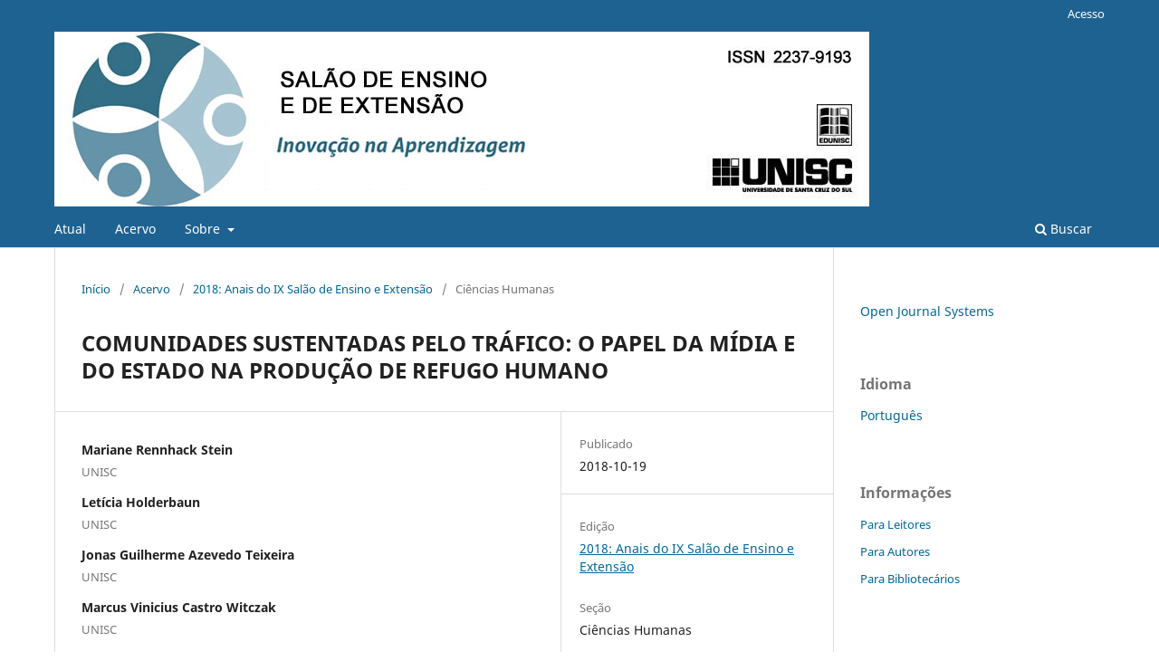

--- FILE ---
content_type: text/html; charset=utf-8
request_url: https://online.unisc.br/acadnet/anais/index.php/salao_ensino_extensao/article/view/18655
body_size: 4733
content:
<!DOCTYPE html>
<html lang="pt-BR" xml:lang="pt-BR">
<head>
	<meta charset="utf-8">
	<meta name="viewport" content="width=device-width, initial-scale=1.0">
	<title>
		COMUNIDADES SUSTENTADAS PELO TRÁFICO: O PAPEL DA MÍDIA E DO ESTADO NA PRODUÇÃO DE REFUGO HUMANO
							| Anais do Salão de Ensino e de Extensão
			</title>

	
<meta name="generator" content="Open Journal Systems 3.4.0.9" />
<meta name="gs_meta_revision" content="1.1"/>
<meta name="citation_journal_title" content="Anais do Salão de Ensino e de Extensão"/>
<meta name="citation_journal_abbrev" content="SEE"/>
<meta name="citation_issn" content="2237-9193"/> 
<meta name="citation_author" content="Mariane Rennhack Stein"/>
<meta name="citation_author_institution" content="UNISC"/>
<meta name="citation_author" content="Letícia Holderbaun"/>
<meta name="citation_author_institution" content="UNISC"/>
<meta name="citation_author" content="Jonas Guilherme Azevedo Teixeira"/>
<meta name="citation_author_institution" content="UNISC"/>
<meta name="citation_author" content="Marcus Vinicius Castro Witczak"/>
<meta name="citation_author_institution" content="UNISC"/>
<meta name="citation_title" content="COMUNIDADES SUSTENTADAS PELO TRÁFICO: O PAPEL DA MÍDIA E DO ESTADO NA PRODUÇÃO DE REFUGO HUMANO"/>
<meta name="citation_language" content="pt"/>
<meta name="citation_date" content="2018/10/19"/>
<meta name="citation_firstpage" content="205"/>
<meta name="citation_lastpage" content="205"/>
<meta name="citation_abstract_html_url" content="https://online.unisc.br/acadnet/anais/index.php/salao_ensino_extensao/article/view/18655"/>
<meta name="citation_abstract" xml:lang="pt" content="O presente trabalho foi desenvolvido na disciplina de Psicologia do Trabalho I, do Curso de Psicologia, e visa contribuir com as discussões acerca das problemáticas sociais relativas ao tráfico de drogas, a partir dos conceitos de lumpemproletariado, de Karl Marx e de comunidade e refugo humano, ambos, de Zygmunt Bauman. Problematizar a forma como a mídia e o Estado tratam os indivíduos, membros das comunidades marcadas pelo tráfico de drogas. Este é um estudo teórico-conceitual em que se realizou pesquisa bibliográfica acerca da temática e determinou-se as ferramentas conceituais de análise, articulando-as com o artigo “Tráfico de drogas e fragmentação do tecido sociopolítico-espacial no Rio de Janeiro”. A discussão se centrará em três pontos: (1) o lumpemproletariado como ferramenta de perpetuação do capitalismo; (2) a fragmentação do tecido sociopolítico-espacial; e (3) a produção de refugo humano relacionada ao tráfico de drogas. O lumpemproletariado se constitui, segundo Marx e Engels, como uma camada residual da população, diferenciado do proletariado potencialmente revolucionário. A precarização exacerbada de suas vidas os levaria antes à servidão dos interesses da reação do que a um movimento de mudança social. O que vemos em relação ao tráfico de drogas é um sistema que contribui para a perpetuação da condição de vida dos seus membros e do próprio capitalismo, por estimular uma série de mecanismos de segurança - desde armamento policial e sistemas de vigilância privada até a imprensa que usa a violência para fomentar no espectador o desejo de um estado mais autoritário - retroalimentando o ciclo de violência da guerra às drogas e agravando a fragmentação do tecido sociopolítico-espacial. Tal fragmentação ocorre desde a década de 70, quando a elite começou o processo de autossegregação, com a criação de condomínios fechados, fazendo com que somente os centros das cidades dependessem da segurança pública e, portanto, tornando essas regiões mais vulneráveis à violência. Nas favelas, as leis informais impostas pelo tráfico zelam pela segurança da própria comunidade, fortalecendo as fronteiras com as demais áreas da cidade. Essa segregação exclui o morador da favela - dependente do tráfico - do convívio urbano em vários níveis: pelo encarceramento na própria comunidade, pela impossibilidade de transitar nos locais de circulação da elite, pela dificuldade de consumo possibilitado à classe média e pela forte caricaturização da mídia que apresenta os moradores das favelas como refugo humano desprovido de qualquer autonomia. Ser colocado como refugo humano de uma determinada sociedade é ser visto como incapaz de participar da dinâmica social e de suas produções. O refugo humano é uma produção inerente à criação da ordem social, pois ambas são interdependentes, de forma que a afirmação da segurança de uma cidade só é possível devido à produção da violência que assegura sua existência. A comunidade que se sustenta com o tráfico de drogas não constitui, portanto, uma força revolucionária contra o próprio sistema que determina a sua exclusão. Isso significa que é duplamente rejeitada: de um lado, pelo sistema capitalista formal, pela sociedade de consumo e pela força de trabalho, ou seja, porque “sobram”; e de outro lado, pelo Estado, pela segurança pública, pela negação de direitos básicos."/>
<link rel="schema.DC" href="http://purl.org/dc/elements/1.1/" />
<meta name="DC.Creator.PersonalName" content="Mariane Rennhack Stein"/>
<meta name="DC.Creator.PersonalName" content="Letícia Holderbaun"/>
<meta name="DC.Creator.PersonalName" content="Jonas Guilherme Azevedo Teixeira"/>
<meta name="DC.Creator.PersonalName" content="Marcus Vinicius Castro Witczak"/>
<meta name="DC.Date.created" scheme="ISO8601" content="2018-10-19"/>
<meta name="DC.Date.dateSubmitted" scheme="ISO8601" content="2018-10-19"/>
<meta name="DC.Date.issued" scheme="ISO8601" content="2018-10-19"/>
<meta name="DC.Date.modified" scheme="ISO8601" content="2018-10-19"/>
<meta name="DC.Description" xml:lang="pt" content="O presente trabalho foi desenvolvido na disciplina de Psicologia do Trabalho I, do Curso de Psicologia, e visa contribuir com as discussões acerca das problemáticas sociais relativas ao tráfico de drogas, a partir dos conceitos de lumpemproletariado, de Karl Marx e de comunidade e refugo humano, ambos, de Zygmunt Bauman. Problematizar a forma como a mídia e o Estado tratam os indivíduos, membros das comunidades marcadas pelo tráfico de drogas. Este é um estudo teórico-conceitual em que se realizou pesquisa bibliográfica acerca da temática e determinou-se as ferramentas conceituais de análise, articulando-as com o artigo “Tráfico de drogas e fragmentação do tecido sociopolítico-espacial no Rio de Janeiro”. A discussão se centrará em três pontos: (1) o lumpemproletariado como ferramenta de perpetuação do capitalismo; (2) a fragmentação do tecido sociopolítico-espacial; e (3) a produção de refugo humano relacionada ao tráfico de drogas. O lumpemproletariado se constitui, segundo Marx e Engels, como uma camada residual da população, diferenciado do proletariado potencialmente revolucionário. A precarização exacerbada de suas vidas os levaria antes à servidão dos interesses da reação do que a um movimento de mudança social. O que vemos em relação ao tráfico de drogas é um sistema que contribui para a perpetuação da condição de vida dos seus membros e do próprio capitalismo, por estimular uma série de mecanismos de segurança - desde armamento policial e sistemas de vigilância privada até a imprensa que usa a violência para fomentar no espectador o desejo de um estado mais autoritário - retroalimentando o ciclo de violência da guerra às drogas e agravando a fragmentação do tecido sociopolítico-espacial. Tal fragmentação ocorre desde a década de 70, quando a elite começou o processo de autossegregação, com a criação de condomínios fechados, fazendo com que somente os centros das cidades dependessem da segurança pública e, portanto, tornando essas regiões mais vulneráveis à violência. Nas favelas, as leis informais impostas pelo tráfico zelam pela segurança da própria comunidade, fortalecendo as fronteiras com as demais áreas da cidade. Essa segregação exclui o morador da favela - dependente do tráfico - do convívio urbano em vários níveis: pelo encarceramento na própria comunidade, pela impossibilidade de transitar nos locais de circulação da elite, pela dificuldade de consumo possibilitado à classe média e pela forte caricaturização da mídia que apresenta os moradores das favelas como refugo humano desprovido de qualquer autonomia. Ser colocado como refugo humano de uma determinada sociedade é ser visto como incapaz de participar da dinâmica social e de suas produções. O refugo humano é uma produção inerente à criação da ordem social, pois ambas são interdependentes, de forma que a afirmação da segurança de uma cidade só é possível devido à produção da violência que assegura sua existência. A comunidade que se sustenta com o tráfico de drogas não constitui, portanto, uma força revolucionária contra o próprio sistema que determina a sua exclusão. Isso significa que é duplamente rejeitada: de um lado, pelo sistema capitalista formal, pela sociedade de consumo e pela força de trabalho, ou seja, porque “sobram”; e de outro lado, pelo Estado, pela segurança pública, pela negação de direitos básicos."/>
<meta name="DC.Identifier" content="18655"/>
<meta name="DC.Identifier.pageNumber" content="205"/>
<meta name="DC.Identifier.URI" content="https://online.unisc.br/acadnet/anais/index.php/salao_ensino_extensao/article/view/18655"/>
<meta name="DC.Language" scheme="ISO639-1" content="pt"/>
<meta name="DC.Source" content="Anais do Salão de Ensino e de Extensão"/>
<meta name="DC.Source.ISSN" content="2237-9193"/>
<meta name="DC.Source.URI" content="https://online.unisc.br/acadnet/anais/index.php/salao_ensino_extensao"/>
<meta name="DC.Title" content="COMUNIDADES SUSTENTADAS PELO TRÁFICO: O PAPEL DA MÍDIA E DO ESTADO NA PRODUÇÃO DE REFUGO HUMANO"/>
<meta name="DC.Type" content="Text.Serial.Journal"/>
<meta name="DC.Type.articleType" content="Ciências Humanas"/>
	<link rel="stylesheet" href="https://online.unisc.br/acadnet/anais/index.php/salao_ensino_extensao/$$$call$$$/page/page/css?name=stylesheet" type="text/css" /><link rel="stylesheet" href="https://online.unisc.br/acadnet/anais/index.php/salao_ensino_extensao/$$$call$$$/page/page/css?name=font" type="text/css" /><link rel="stylesheet" href="https://online.unisc.br/acadnet/anais/lib/pkp/styles/fontawesome/fontawesome.css?v=3.4.0.9" type="text/css" /><link rel="stylesheet" href="https://online.unisc.br/acadnet/anais/public/journals/1/styleSheet.css?d=2021-10-13+17%3A49%3A40" type="text/css" />
</head>
<body class="pkp_page_article pkp_op_view has_site_logo" dir="ltr">

	<div class="pkp_structure_page">

				<header class="pkp_structure_head" id="headerNavigationContainer" role="banner">
						
 <nav class="cmp_skip_to_content" aria-label="Ir para os links de conteúdo">
	<a href="#pkp_content_main">Ir para o conteúdo principal</a>
	<a href="#siteNav">Ir para o menu de navegação principal</a>
		<a href="#pkp_content_footer">Ir para o rodapé</a>
</nav>

			<div class="pkp_head_wrapper">

				<div class="pkp_site_name_wrapper">
					<button class="pkp_site_nav_toggle">
						<span>Open Menu</span>
					</button>
										<div class="pkp_site_name">
																<a href="						https://online.unisc.br/acadnet/anais/index.php/salao_ensino_extensao/index
					" class="is_img">
							<img src="https://online.unisc.br/acadnet/anais/public/journals/1/pageHeaderLogoImage_pt_BR.jpg" width="2000" height="227"  />
						</a>
										</div>
				</div>

				
				<nav class="pkp_site_nav_menu" aria-label="Navegação no Site">
					<a id="siteNav"></a>
					<div class="pkp_navigation_primary_row">
						<div class="pkp_navigation_primary_wrapper">
																				<ul id="navigationPrimary" class="pkp_navigation_primary pkp_nav_list">
								<li class="">
				<a href="https://online.unisc.br/acadnet/anais/index.php/salao_ensino_extensao/issue/current">
					Atual
				</a>
							</li>
								<li class="">
				<a href="https://online.unisc.br/acadnet/anais/index.php/salao_ensino_extensao/issue/archive">
					Acervo
				</a>
							</li>
															<li class="">
				<a href="https://online.unisc.br/acadnet/anais/index.php/salao_ensino_extensao/about">
					Sobre
				</a>
									<ul>
																					<li class="">
									<a href="https://online.unisc.br/acadnet/anais/index.php/salao_ensino_extensao/about">
										Sobre a Revista
									</a>
								</li>
																												<li class="">
									<a href="https://online.unisc.br/acadnet/anais/index.php/salao_ensino_extensao/about/submissions">
										Submissão
									</a>
								</li>
																												<li class="">
									<a href="https://online.unisc.br/acadnet/anais/index.php/salao_ensino_extensao/about/editorialTeam">
										Corpo Editorial
									</a>
								</li>
																												<li class="">
									<a href="https://online.unisc.br/acadnet/anais/index.php/salao_ensino_extensao/about/privacy">
										Declaração de Privacidade
									</a>
								</li>
																												<li class="">
									<a href="https://online.unisc.br/acadnet/anais/index.php/salao_ensino_extensao/about/contact">
										Contato
									</a>
								</li>
																		</ul>
							</li>
			</ul>

				

																						<div class="pkp_navigation_search_wrapper">
									<a href="https://online.unisc.br/acadnet/anais/index.php/salao_ensino_extensao/search" class="pkp_search pkp_search_desktop">
										<span class="fa fa-search" aria-hidden="true"></span>
										Buscar
									</a>
								</div>
													</div>
					</div>
					<div class="pkp_navigation_user_wrapper" id="navigationUserWrapper">
							<ul id="navigationUser" class="pkp_navigation_user pkp_nav_list">
															<li class="profile">
				<a href="https://online.unisc.br/acadnet/anais/index.php/salao_ensino_extensao/login">
					Acesso
				</a>
							</li>
										</ul>

					</div>
				</nav>
			</div><!-- .pkp_head_wrapper -->
		</header><!-- .pkp_structure_head -->

						<div class="pkp_structure_content has_sidebar">
			<div class="pkp_structure_main" role="main">
				<a id="pkp_content_main"></a>

<div class="page page_article">
			<nav class="cmp_breadcrumbs" role="navigation" aria-label="Você está aqui:">
	<ol>
		<li>
			<a href="https://online.unisc.br/acadnet/anais/index.php/salao_ensino_extensao/index">
				Início
			</a>
			<span class="separator">/</span>
		</li>
		<li>
			<a href="https://online.unisc.br/acadnet/anais/index.php/salao_ensino_extensao/issue/archive">
				Acervo
			</a>
			<span class="separator">/</span>
		</li>
					<li>
				<a href="https://online.unisc.br/acadnet/anais/index.php/salao_ensino_extensao/issue/view/116">
					2018: Anais do IX Salão de Ensino e Extensão
				</a>
				<span class="separator">/</span>
			</li>
				<li class="current" aria-current="page">
			<span aria-current="page">
									Ciências Humanas
							</span>
		</li>
	</ol>
</nav>
	
		  	 <article class="obj_article_details">

		
	<h1 class="page_title">
		COMUNIDADES SUSTENTADAS PELO TRÁFICO: O PAPEL DA MÍDIA E DO ESTADO NA PRODUÇÃO DE REFUGO HUMANO
	</h1>

	
	<div class="row">
		<div class="main_entry">

							<section class="item authors">
					<h2 class="pkp_screen_reader">Autores</h2>
					<ul class="authors">
											<li>
							<span class="name">
								Mariane Rennhack Stein
							</span>
															<span class="affiliation">
									UNISC
																	</span>
																																		</li>
											<li>
							<span class="name">
								Letícia Holderbaun
							</span>
															<span class="affiliation">
									UNISC
																	</span>
																																		</li>
											<li>
							<span class="name">
								Jonas Guilherme Azevedo Teixeira
							</span>
															<span class="affiliation">
									UNISC
																	</span>
																																		</li>
											<li>
							<span class="name">
								Marcus Vinicius Castro Witczak
							</span>
															<span class="affiliation">
									UNISC
																	</span>
																																		</li>
										</ul>
				</section>
			
									

						
										<section class="item abstract">
					<h2 class="label">Resumo</h2>
					O presente trabalho foi desenvolvido na disciplina de Psicologia do Trabalho I, do Curso de Psicologia, e visa contribuir com as discussões acerca das problemáticas sociais relativas ao tráfico de drogas, a partir dos conceitos de lumpemproletariado, de Karl Marx e de comunidade e refugo humano, ambos, de Zygmunt Bauman. Problematizar a forma como a mídia e o Estado tratam os indivíduos, membros das comunidades marcadas pelo tráfico de drogas. Este é um estudo teórico-conceitual em que se realizou pesquisa bibliográfica acerca da temática e determinou-se as ferramentas conceituais de análise, articulando-as com o artigo “Tráfico de drogas e fragmentação do tecido sociopolítico-espacial no Rio de Janeiro”. A discussão se centrará em três pontos: (1) o lumpemproletariado como ferramenta de perpetuação do capitalismo; (2) a fragmentação do tecido sociopolítico-espacial; e (3) a produção de refugo humano relacionada ao tráfico de drogas. O lumpemproletariado se constitui, segundo Marx e Engels, como uma camada residual da população, diferenciado do proletariado potencialmente revolucionário. A precarização exacerbada de suas vidas os levaria antes à servidão dos interesses da reação do que a um movimento de mudança social. O que vemos em relação ao tráfico de drogas é um sistema que contribui para a perpetuação da condição de vida dos seus membros e do próprio capitalismo, por estimular uma série de mecanismos de segurança - desde armamento policial e sistemas de vigilância privada até a imprensa que usa a violência para fomentar no espectador o desejo de um estado mais autoritário - retroalimentando o ciclo de violência da guerra às drogas e agravando a fragmentação do tecido sociopolítico-espacial. Tal fragmentação ocorre desde a década de 70, quando a elite começou o processo de autossegregação, com a criação de condomínios fechados, fazendo com que somente os centros das cidades dependessem da segurança pública e, portanto, tornando essas regiões mais vulneráveis à violência. Nas favelas, as leis informais impostas pelo tráfico zelam pela segurança da própria comunidade, fortalecendo as fronteiras com as demais áreas da cidade. Essa segregação exclui o morador da favela - dependente do tráfico - do convívio urbano em vários níveis: pelo encarceramento na própria comunidade, pela impossibilidade de transitar nos locais de circulação da elite, pela dificuldade de consumo possibilitado à classe média e pela forte caricaturização da mídia que apresenta os moradores das favelas como refugo humano desprovido de qualquer autonomia. Ser colocado como refugo humano de uma determinada sociedade é ser visto como incapaz de participar da dinâmica social e de suas produções. O refugo humano é uma produção inerente à criação da ordem social, pois ambas são interdependentes, de forma que a afirmação da segurança de uma cidade só é possível devido à produção da violência que assegura sua existência. A comunidade que se sustenta com o tráfico de drogas não constitui, portanto, uma força revolucionária contra o próprio sistema que determina a sua exclusão. Isso significa que é duplamente rejeitada: de um lado, pelo sistema capitalista formal, pela sociedade de consumo e pela força de trabalho, ou seja, porque “sobram”; e de outro lado, pelo Estado, pela segurança pública, pela negação de direitos básicos.
				</section>
			
			

						
																																																																																<section class="item author_bios">
					<h2 class="label">
													Biografia do Autor
											</h2>
					<ul class="authors">
																		<li class="sub_item">
								<div class="label">
																																							Mariane Rennhack Stein,  UNISC 
																	</div>
								<div class="value">
									UNISC
								</div>
							</li>
																								<li class="sub_item">
								<div class="label">
																																							Letícia Holderbaun,  UNISC 
																	</div>
								<div class="value">
									UNISC
								</div>
							</li>
																								<li class="sub_item">
								<div class="label">
																																							Jonas Guilherme Azevedo Teixeira,  UNISC 
																	</div>
								<div class="value">
									UNISC
								</div>
							</li>
																								<li class="sub_item">
								<div class="label">
																																							Marcus Vinicius Castro Witczak,  UNISC 
																	</div>
								<div class="value">
									UNISC
								</div>
							</li>
																</ul>
				</section>
			
						
		</div><!-- .main_entry -->

		<div class="entry_details">

						
									
						<div class="item published">
				<section class="sub_item">
					<h2 class="label">
						Publicado
					</h2>
					<div class="value">
																			<span>2018-10-19</span>
																	</div>
				</section>
							</div>
			
						
										<div class="item issue">

											<section class="sub_item">
							<h2 class="label">
								Edição
							</h2>
							<div class="value">
								<a class="title" href="https://online.unisc.br/acadnet/anais/index.php/salao_ensino_extensao/issue/view/116">
									2018: Anais do IX Salão de Ensino e Extensão
								</a>
							</div>
						</section>
					
											<section class="sub_item">
							<h2 class="label">
								Seção
							</h2>
							<div class="value">
								Ciências Humanas
							</div>
						</section>
					
									</div>
			
						
						
			

		</div><!-- .entry_details -->
	</div><!-- .row -->

</article>

	

</div><!-- .page -->

	</div><!-- pkp_structure_main -->

									<div class="pkp_structure_sidebar left" role="complementary">
				<div class="pkp_block block_developed_by">
	<h2 class="pkp_screen_reader">
		Desenvolvido por
	</h2>

	<div class="content">
		<a href="https://pkp.sfu.ca/ojs/">
			Open Journal Systems
		</a>
	</div>
</div>
<div class="pkp_block block_language">
	<h2 class="title">
		Idioma
	</h2>

	<div class="content">
		<ul>
							<li class="locale_pt_BR current" lang="pt-BR">
					<a href="https://online.unisc.br/acadnet/anais/index.php/salao_ensino_extensao/user/setLocale/pt_BR?source=%2Facadnet%2Fanais%2Findex.php%2Fsalao_ensino_extensao%2Farticle%2Fview%2F18655">
						Português
					</a>
				</li>
					</ul>
	</div>
</div><!-- .block_language -->
<div class="pkp_block block_information">
	<h2 class="title">Informações</h2>
	<div class="content">
		<ul>
							<li>
					<a href="https://online.unisc.br/acadnet/anais/index.php/salao_ensino_extensao/information/readers">
						Para Leitores
					</a>
				</li>
										<li>
					<a href="https://online.unisc.br/acadnet/anais/index.php/salao_ensino_extensao/information/authors">
						Para Autores
					</a>
				</li>
										<li>
					<a href="https://online.unisc.br/acadnet/anais/index.php/salao_ensino_extensao/information/librarians">
						Para Bibliotecários
					</a>
				</li>
					</ul>
	</div>
</div>

			</div><!-- pkp_sidebar.left -->
			</div><!-- pkp_structure_content -->

<div class="pkp_structure_footer_wrapper" role="contentinfo">
	<a id="pkp_content_footer"></a>

	<div class="pkp_structure_footer">

		
		<div class="pkp_brand_footer">
			<a href="https://online.unisc.br/acadnet/anais/index.php/salao_ensino_extensao/about/aboutThisPublishingSystem">
				<img alt="Mais informações sobre o sistema de publicação, a plataforma e o fluxo de publicação do OJS/PKP." src="https://online.unisc.br/acadnet/anais/templates/images/ojs_brand.png">
			</a>
		</div>
	</div>
</div><!-- pkp_structure_footer_wrapper -->

</div><!-- pkp_structure_page -->

<script src="https://online.unisc.br/acadnet/anais/lib/pkp/lib/vendor/components/jquery/jquery.min.js?v=3.4.0.9" type="text/javascript"></script><script src="https://online.unisc.br/acadnet/anais/lib/pkp/lib/vendor/components/jqueryui/jquery-ui.min.js?v=3.4.0.9" type="text/javascript"></script><script src="https://online.unisc.br/acadnet/anais/plugins/themes/default/js/lib/popper/popper.js?v=3.4.0.9" type="text/javascript"></script><script src="https://online.unisc.br/acadnet/anais/plugins/themes/default/js/lib/bootstrap/util.js?v=3.4.0.9" type="text/javascript"></script><script src="https://online.unisc.br/acadnet/anais/plugins/themes/default/js/lib/bootstrap/dropdown.js?v=3.4.0.9" type="text/javascript"></script><script src="https://online.unisc.br/acadnet/anais/plugins/themes/default/js/main.js?v=3.4.0.9" type="text/javascript"></script>


</body>
</html>
